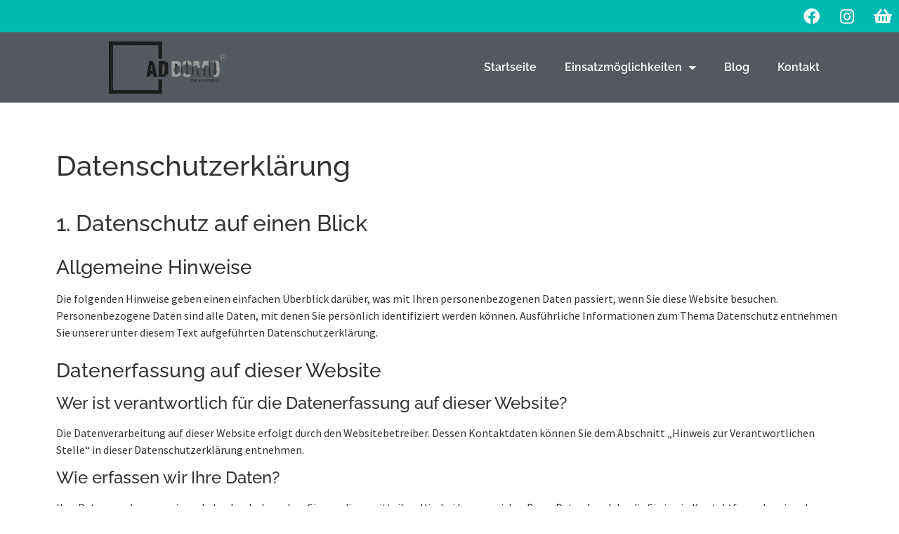

--- FILE ---
content_type: text/css; charset=utf-8
request_url: https://addomo-beschichtung.de/wp-content/uploads/elementor/css/post-3.css?ver=1688335560
body_size: 167
content:
.elementor-3 .elementor-element.elementor-element-5b88d02 > .elementor-widget-container{margin:5% 0% 5% 0%;}:root{--page-title-display:none;}/* Start custom CSS for softwaregarten, class: .elementor-element-5b88d02 */.elementor-3 .elementor-element.elementor-element-5b88d02
{
    font-family: 'Source Sans Pro';
}

.elementor-3 .elementor-element.elementor-element-5b88d02 a
{
    color: var(--e-global-color-primary);
}

.elementor-3 .elementor-element.elementor-element-5b88d02 h1, .elementor-3 .elementor-element.elementor-element-5b88d02 h2, .elementor-3 .elementor-element.elementor-element-5b88d02 h3, .elementor-3 .elementor-element.elementor-element-5b88d02 h4
{
    font-family: 'Raleway';
}

.elementor-3 .elementor-element.elementor-element-5b88d02 h2
{
    padding-top: 2%;
}

.elementor-3 .elementor-element.elementor-element-5b88d02 h3
{
    padding-top: 1%;
}/* End custom CSS */

--- FILE ---
content_type: text/css; charset=utf-8
request_url: https://addomo-beschichtung.de/wp-content/uploads/elementor/css/post-24.css?ver=1688337098
body_size: 658
content:
.elementor-24 .elementor-element.elementor-element-3ad5d5c:not(.elementor-motion-effects-element-type-background), .elementor-24 .elementor-element.elementor-element-3ad5d5c > .elementor-motion-effects-container > .elementor-motion-effects-layer{background-color:var( --e-global-color-primary );}.elementor-24 .elementor-element.elementor-element-3ad5d5c{transition:background 0.3s, border 0.3s, border-radius 0.3s, box-shadow 0.3s;margin-top:0px;margin-bottom:0px;padding:0px 0px 0px 0px;}.elementor-24 .elementor-element.elementor-element-3ad5d5c > .elementor-background-overlay{transition:background 0.3s, border-radius 0.3s, opacity 0.3s;}.elementor-24 .elementor-element.elementor-element-e034e52 > .elementor-element-populated{margin:0px 0px 0px 0px;--e-column-margin-right:0px;--e-column-margin-left:0px;padding:0px 0px 0px 0px;}.elementor-24 .elementor-element.elementor-element-edd3f45{--grid-template-columns:repeat(0, auto);--icon-size:23px;--grid-column-gap:5px;--grid-row-gap:0px;}.elementor-24 .elementor-element.elementor-element-edd3f45 .elementor-widget-container{text-align:right;}.elementor-24 .elementor-element.elementor-element-edd3f45 .elementor-social-icon{background-color:#00000000;}.elementor-24 .elementor-element.elementor-element-edd3f45 > .elementor-widget-container{margin:0px 0px 0px 0px;padding:0px 0px 0px 0px;}.elementor-24 .elementor-element.elementor-element-561e6d0:not(.elementor-motion-effects-element-type-background), .elementor-24 .elementor-element.elementor-element-561e6d0 > .elementor-motion-effects-container > .elementor-motion-effects-layer{background-color:var( --e-global-color-secondary );}.elementor-24 .elementor-element.elementor-element-561e6d0{transition:background 0.3s, border 0.3s, border-radius 0.3s, box-shadow 0.3s;z-index:900;}.elementor-24 .elementor-element.elementor-element-561e6d0 > .elementor-background-overlay{transition:background 0.3s, border-radius 0.3s, opacity 0.3s;}.elementor-24 .elementor-element.elementor-element-20eddc0{text-align:left;}.elementor-24 .elementor-element.elementor-element-20eddc0 img{max-width:200px;filter:brightness( 100% ) contrast( 100% ) saturate( 100% ) blur( 0px ) hue-rotate( 0deg );}.elementor-24 .elementor-element.elementor-element-20eddc0 > .elementor-widget-container{margin:0% 0% 0% 30%;}.elementor-bc-flex-widget .elementor-24 .elementor-element.elementor-element-c2cc8f2.elementor-column .elementor-widget-wrap{align-items:center;}.elementor-24 .elementor-element.elementor-element-c2cc8f2.elementor-column.elementor-element[data-element_type="column"] > .elementor-widget-wrap.elementor-element-populated{align-content:center;align-items:center;}.elementor-24 .elementor-element.elementor-element-6c042a1 .elementor-menu-toggle{margin:0 auto;}.elementor-24 .elementor-element.elementor-element-6c042a1 .elementor-nav-menu--main .elementor-item{color:var( --e-global-color-866bd5c );fill:var( --e-global-color-866bd5c );}.elementor-24 .elementor-element.elementor-element-6c042a1 .elementor-nav-menu--main .elementor-item.elementor-item-active{color:var( --e-global-color-primary );}.elementor-24 .elementor-element.elementor-element-6c042a1 .elementor-nav-menu--dropdown .elementor-item, .elementor-24 .elementor-element.elementor-element-6c042a1 .elementor-nav-menu--dropdown  .elementor-sub-item{font-family:"Source Sans Pro", Sans-serif;font-size:16px;font-weight:400;}.elementor-24 .elementor-element.elementor-element-6c042a1 .elementor-nav-menu--main .elementor-nav-menu--dropdown, .elementor-24 .elementor-element.elementor-element-6c042a1 .elementor-nav-menu__container.elementor-nav-menu--dropdown{box-shadow:0px 0px 10px 0px rgba(0,0,0,0.5);}.elementor-24 .elementor-element.elementor-element-6c042a1 > .elementor-widget-container{padding:0% 10% 0% 0%;}@media(max-width:767px){.elementor-24 .elementor-element.elementor-element-bc4c456{width:70%;}.elementor-24 .elementor-element.elementor-element-20eddc0 > .elementor-widget-container{margin:0% 0% 0% 0%;}.elementor-24 .elementor-element.elementor-element-c2cc8f2{width:30%;}.elementor-24 .elementor-element.elementor-element-6c042a1{z-index:999;}}@media(min-width:768px){.elementor-24 .elementor-element.elementor-element-bc4c456{width:33.596%;}.elementor-24 .elementor-element.elementor-element-c2cc8f2{width:66.404%;}}

--- FILE ---
content_type: text/css; charset=utf-8
request_url: https://addomo-beschichtung.de/wp-content/uploads/elementor/css/post-253.css?ver=1712928636
body_size: 1915
content:
.elementor-253 .elementor-element.elementor-element-3b725d05 > .elementor-container{max-width:1400px;min-height:180px;}.elementor-253 .elementor-element.elementor-element-3b725d05{transition:background 0.3s, border 0.3s, border-radius 0.3s, box-shadow 0.3s;margin-top:0px;margin-bottom:-139px;z-index:1;}.elementor-253 .elementor-element.elementor-element-3b725d05 > .elementor-background-overlay{transition:background 0.3s, border-radius 0.3s, opacity 0.3s;}.elementor-253 .elementor-element.elementor-element-5eca3eb6 > .elementor-element-populated{padding:0px 0px 0px 0px;}.elementor-253 .elementor-element.elementor-element-1589f049 > .elementor-container{max-width:1150px;min-height:180px;}.elementor-253 .elementor-element.elementor-element-1589f049:not(.elementor-motion-effects-element-type-background), .elementor-253 .elementor-element.elementor-element-1589f049 > .elementor-motion-effects-container > .elementor-motion-effects-layer{background-color:var( --e-global-color-primary );}.elementor-253 .elementor-element.elementor-element-1589f049{transition:background 0.3s, border 0.3s, border-radius 0.3s, box-shadow 0.3s;margin-top:0px;margin-bottom:0px;}.elementor-253 .elementor-element.elementor-element-1589f049 > .elementor-background-overlay{transition:background 0.3s, border-radius 0.3s, opacity 0.3s;}.elementor-bc-flex-widget .elementor-253 .elementor-element.elementor-element-7fe5de73.elementor-column .elementor-widget-wrap{align-items:center;}.elementor-253 .elementor-element.elementor-element-7fe5de73.elementor-column.elementor-element[data-element_type="column"] > .elementor-widget-wrap.elementor-element-populated{align-content:center;align-items:center;}.elementor-253 .elementor-element.elementor-element-7fe5de73 > .elementor-element-populated{padding:0px 50px 0px 0px;}.elementor-253 .elementor-element.elementor-element-44cbac51 .elementor-heading-title{color:var( --e-global-color-866bd5c );font-family:"Raleway", Sans-serif;font-size:30px;font-weight:600;text-transform:capitalize;line-height:1.2em;}.elementor-253 .elementor-element.elementor-element-dd47a21 .elementor-heading-title{color:var( --e-global-color-866bd5c );font-family:"Raleway", Sans-serif;font-size:30px;font-weight:600;text-transform:capitalize;line-height:1.2em;}.elementor-bc-flex-widget .elementor-253 .elementor-element.elementor-element-73ccc8be.elementor-column .elementor-widget-wrap{align-items:center;}.elementor-253 .elementor-element.elementor-element-73ccc8be.elementor-column.elementor-element[data-element_type="column"] > .elementor-widget-wrap.elementor-element-populated{align-content:center;align-items:center;}.elementor-253 .elementor-element.elementor-element-73ccc8be > .elementor-element-populated{padding:0% 0% 0% 5%;}.elementor-253 .elementor-element.elementor-element-42e6fa1 .elementor-field-group{padding-right:calc( 20px/2 );padding-left:calc( 20px/2 );margin-bottom:10px;}.elementor-253 .elementor-element.elementor-element-42e6fa1 .elementor-form-fields-wrapper{margin-left:calc( -20px/2 );margin-right:calc( -20px/2 );margin-bottom:-10px;}.elementor-253 .elementor-element.elementor-element-42e6fa1 .elementor-field-group.recaptcha_v3-bottomleft, .elementor-253 .elementor-element.elementor-element-42e6fa1 .elementor-field-group.recaptcha_v3-bottomright{margin-bottom:0;}body.rtl .elementor-253 .elementor-element.elementor-element-42e6fa1 .elementor-labels-inline .elementor-field-group > label{padding-left:0px;}body:not(.rtl) .elementor-253 .elementor-element.elementor-element-42e6fa1 .elementor-labels-inline .elementor-field-group > label{padding-right:0px;}body .elementor-253 .elementor-element.elementor-element-42e6fa1 .elementor-labels-above .elementor-field-group > label{padding-bottom:0px;}.elementor-253 .elementor-element.elementor-element-42e6fa1 .elementor-field-group > label, .elementor-253 .elementor-element.elementor-element-42e6fa1 .elementor-field-subgroup label{color:var( --e-global-color-866bd5c );}.elementor-253 .elementor-element.elementor-element-42e6fa1 .elementor-field-group > label{font-family:"Source Sans Pro", Sans-serif;font-weight:400;text-transform:none;}.elementor-253 .elementor-element.elementor-element-42e6fa1 .elementor-field-type-html{padding-bottom:0px;color:var( --e-global-color-866bd5c );}.elementor-253 .elementor-element.elementor-element-42e6fa1 .elementor-field-group .elementor-field{color:var( --e-global-color-866bd5c );}.elementor-253 .elementor-element.elementor-element-42e6fa1 .elementor-field-group .elementor-field, .elementor-253 .elementor-element.elementor-element-42e6fa1 .elementor-field-subgroup label{font-family:"Montserrat", Sans-serif;font-size:16px;text-transform:capitalize;}.elementor-253 .elementor-element.elementor-element-42e6fa1 .elementor-field-group:not(.elementor-field-type-upload) .elementor-field:not(.elementor-select-wrapper){border-color:var( --e-global-color-866bd5c );border-width:1px 1px 1px 1px;border-radius:0px 0px 0px 0px;}.elementor-253 .elementor-element.elementor-element-42e6fa1 .elementor-field-group .elementor-select-wrapper select{border-color:var( --e-global-color-866bd5c );border-width:1px 1px 1px 1px;border-radius:0px 0px 0px 0px;}.elementor-253 .elementor-element.elementor-element-42e6fa1 .elementor-field-group .elementor-select-wrapper::before{color:var( --e-global-color-866bd5c );}.elementor-253 .elementor-element.elementor-element-42e6fa1 .elementor-button{font-family:"Montserrat", Sans-serif;font-size:16px;font-weight:300;text-transform:capitalize;border-radius:0px 0px 0px 0px;}.elementor-253 .elementor-element.elementor-element-42e6fa1 .e-form__buttons__wrapper__button-next{background-color:var( --e-global-color-accent );color:#FFF7F1;}.elementor-253 .elementor-element.elementor-element-42e6fa1 .elementor-button[type="submit"]{background-color:var( --e-global-color-accent );color:#FFF7F1;}.elementor-253 .elementor-element.elementor-element-42e6fa1 .elementor-button[type="submit"] svg *{fill:#FFF7F1;}.elementor-253 .elementor-element.elementor-element-42e6fa1 .e-form__buttons__wrapper__button-previous{color:#ffffff;}.elementor-253 .elementor-element.elementor-element-42e6fa1 .e-form__buttons__wrapper__button-next:hover{background-color:#FFD6D6;color:#011640;}.elementor-253 .elementor-element.elementor-element-42e6fa1 .elementor-button[type="submit"]:hover{background-color:#FFD6D6;color:#011640;}.elementor-253 .elementor-element.elementor-element-42e6fa1 .elementor-button[type="submit"]:hover svg *{fill:#011640;}.elementor-253 .elementor-element.elementor-element-42e6fa1 .e-form__buttons__wrapper__button-previous:hover{color:#ffffff;}.elementor-253 .elementor-element.elementor-element-42e6fa1 .elementor-message{font-family:"Montserrat", Sans-serif;font-size:16px;font-weight:300;}.elementor-253 .elementor-element.elementor-element-42e6fa1 .elementor-message.elementor-message-success{color:#011640;}.elementor-253 .elementor-element.elementor-element-42e6fa1 .elementor-message.elementor-message-danger{color:#011640;}.elementor-253 .elementor-element.elementor-element-42e6fa1 .elementor-message.elementor-help-inline{color:#011640;}.elementor-253 .elementor-element.elementor-element-42e6fa1{--e-form-steps-indicators-spacing:20px;--e-form-steps-indicator-padding:30px;--e-form-steps-indicator-inactive-secondary-color:#ffffff;--e-form-steps-indicator-active-secondary-color:#ffffff;--e-form-steps-indicator-completed-secondary-color:#ffffff;--e-form-steps-divider-width:1px;--e-form-steps-divider-gap:10px;}.elementor-253 .elementor-element.elementor-element-42e6fa1 > .elementor-widget-container{margin:5% 0% 5% 0%;}.elementor-253 .elementor-element.elementor-element-24a505d7 > .elementor-container{max-width:1400px;min-height:538px;}.elementor-253 .elementor-element.elementor-element-24a505d7:not(.elementor-motion-effects-element-type-background), .elementor-253 .elementor-element.elementor-element-24a505d7 > .elementor-motion-effects-container > .elementor-motion-effects-layer{background-color:var( --e-global-color-secondary );}.elementor-253 .elementor-element.elementor-element-24a505d7{transition:background 0.3s, border 0.3s, border-radius 0.3s, box-shadow 0.3s;}.elementor-253 .elementor-element.elementor-element-24a505d7 > .elementor-background-overlay{transition:background 0.3s, border-radius 0.3s, opacity 0.3s;}.elementor-bc-flex-widget .elementor-253 .elementor-element.elementor-element-799c586b.elementor-column .elementor-widget-wrap{align-items:center;}.elementor-253 .elementor-element.elementor-element-799c586b.elementor-column.elementor-element[data-element_type="column"] > .elementor-widget-wrap.elementor-element-populated{align-content:center;align-items:center;}.elementor-253 .elementor-element.elementor-element-799c586b > .elementor-widget-wrap > .elementor-widget:not(.elementor-widget__width-auto):not(.elementor-widget__width-initial):not(:last-child):not(.elementor-absolute){margin-bottom:30px;}.elementor-253 .elementor-element.elementor-element-799c586b > .elementor-element-populated{border-style:solid;border-width:0px 1px 0px 1px;border-color:#FFFFFF1C;box-shadow:0px 0px 26px 0px rgba(0,0,0,0.5);transition:background 0.3s, border 0.3s, border-radius 0.3s, box-shadow 0.3s;padding:0px 0px 0px 0px;}.elementor-253 .elementor-element.elementor-element-799c586b > .elementor-element-populated > .elementor-background-overlay{transition:background 0.3s, border-radius 0.3s, opacity 0.3s;}.elementor-253 .elementor-element.elementor-element-b32e8e9 > .elementor-container{max-width:1400px;}.elementor-253 .elementor-element.elementor-element-b32e8e9{margin-top:0px;margin-bottom:0px;}.elementor-bc-flex-widget .elementor-253 .elementor-element.elementor-element-704d7ed8.elementor-column .elementor-widget-wrap{align-items:flex-start;}.elementor-253 .elementor-element.elementor-element-704d7ed8.elementor-column.elementor-element[data-element_type="column"] > .elementor-widget-wrap.elementor-element-populated{align-content:flex-start;align-items:flex-start;}.elementor-253 .elementor-element.elementor-element-704d7ed8 > .elementor-element-populated{padding:0px 50px 0px 65px;}.elementor-253 .elementor-element.elementor-element-538fad10 .elementor-heading-title{color:#FFFFFF70;font-family:"Raleway", Sans-serif;font-size:22px;font-weight:300;text-transform:uppercase;}.elementor-253 .elementor-element.elementor-element-779260f .elementor-icon-list-items:not(.elementor-inline-items) .elementor-icon-list-item:not(:last-child){padding-bottom:calc(20px/2);}.elementor-253 .elementor-element.elementor-element-779260f .elementor-icon-list-items:not(.elementor-inline-items) .elementor-icon-list-item:not(:first-child){margin-top:calc(20px/2);}.elementor-253 .elementor-element.elementor-element-779260f .elementor-icon-list-items.elementor-inline-items .elementor-icon-list-item{margin-right:calc(20px/2);margin-left:calc(20px/2);}.elementor-253 .elementor-element.elementor-element-779260f .elementor-icon-list-items.elementor-inline-items{margin-right:calc(-20px/2);margin-left:calc(-20px/2);}body.rtl .elementor-253 .elementor-element.elementor-element-779260f .elementor-icon-list-items.elementor-inline-items .elementor-icon-list-item:after{left:calc(-20px/2);}body:not(.rtl) .elementor-253 .elementor-element.elementor-element-779260f .elementor-icon-list-items.elementor-inline-items .elementor-icon-list-item:after{right:calc(-20px/2);}.elementor-253 .elementor-element.elementor-element-779260f .elementor-icon-list-icon i{color:#FFFFFF;transition:color 0.3s;}.elementor-253 .elementor-element.elementor-element-779260f .elementor-icon-list-icon svg{fill:#FFFFFF;transition:fill 0.3s;}.elementor-253 .elementor-element.elementor-element-779260f .elementor-icon-list-item:hover .elementor-icon-list-icon i{color:#FFFFFF;}.elementor-253 .elementor-element.elementor-element-779260f .elementor-icon-list-item:hover .elementor-icon-list-icon svg{fill:#FFFFFF;}.elementor-253 .elementor-element.elementor-element-779260f{--e-icon-list-icon-size:14px;--icon-vertical-offset:0px;}.elementor-253 .elementor-element.elementor-element-779260f .elementor-icon-list-icon{padding-right:0px;}.elementor-253 .elementor-element.elementor-element-779260f .elementor-icon-list-item > .elementor-icon-list-text, .elementor-253 .elementor-element.elementor-element-779260f .elementor-icon-list-item > a{font-family:"Source Sans Pro", Sans-serif;font-size:20px;font-weight:400;}.elementor-253 .elementor-element.elementor-element-779260f .elementor-icon-list-text{color:#FFFFFF;transition:color 0.3s;}.elementor-253 .elementor-element.elementor-element-300b880c > .elementor-element-populated{padding:0px 50px 0px 0px;}.elementor-253 .elementor-element.elementor-element-0cc02cd .elementor-heading-title{color:#FFFFFF70;font-family:"Raleway", Sans-serif;font-size:22px;font-weight:300;text-transform:uppercase;}.elementor-bc-flex-widget .elementor-253 .elementor-element.elementor-element-248b230.elementor-column .elementor-widget-wrap{align-items:flex-start;}.elementor-253 .elementor-element.elementor-element-248b230.elementor-column.elementor-element[data-element_type="column"] > .elementor-widget-wrap.elementor-element-populated{align-content:flex-start;align-items:flex-start;}.elementor-253 .elementor-element.elementor-element-248b230 > .elementor-element-populated{padding:0px 50px 0px 65px;}.elementor-253 .elementor-element.elementor-element-7ca27a8 .elementor-heading-title{color:#FFFFFF70;font-family:"Raleway", Sans-serif;font-size:22px;font-weight:300;text-transform:uppercase;}.elementor-253 .elementor-element.elementor-element-5b0a1e75 > .elementor-container{max-width:1400px;min-height:84px;}.elementor-253 .elementor-element.elementor-element-5b0a1e75{margin-top:-85px;margin-bottom:0px;}@media(min-width:768px){.elementor-253 .elementor-element.elementor-element-7fe5de73{width:37.043%;}.elementor-253 .elementor-element.elementor-element-73ccc8be{width:62.608%;}}@media(max-width:1024px) and (min-width:768px){.elementor-253 .elementor-element.elementor-element-7fe5de73{width:100%;}.elementor-253 .elementor-element.elementor-element-73ccc8be{width:100%;}.elementor-253 .elementor-element.elementor-element-704d7ed8{width:50%;}.elementor-253 .elementor-element.elementor-element-300b880c{width:50%;}.elementor-253 .elementor-element.elementor-element-248b230{width:50%;}}@media(max-width:1024px){.elementor-253 .elementor-element.elementor-element-3b725d05{padding:0% 5% 0% 5%;}.elementor-253 .elementor-element.elementor-element-7fe5de73 > .elementor-element-populated{padding:5% 15% 5% 15%;}.elementor-253 .elementor-element.elementor-element-44cbac51{text-align:center;}.elementor-253 .elementor-element.elementor-element-44cbac51 .elementor-heading-title{font-size:25px;}.elementor-253 .elementor-element.elementor-element-dd47a21{text-align:center;}.elementor-253 .elementor-element.elementor-element-dd47a21 .elementor-heading-title{font-size:25px;}.elementor-253 .elementor-element.elementor-element-73ccc8be > .elementor-element-populated{padding:0% 5% 5% 5%;}.elementor-253 .elementor-element.elementor-element-24a505d7 > .elementor-container{min-height:750px;}.elementor-253 .elementor-element.elementor-element-24a505d7{padding:0% 5% 0% 5%;}.elementor-253 .elementor-element.elementor-element-b32e8e9{margin-top:10px;margin-bottom:0px;}}@media(max-width:767px){.elementor-253 .elementor-element.elementor-element-7fe5de73 > .elementor-element-populated{padding:10% 10% 0% 10%;}.elementor-253 .elementor-element.elementor-element-44cbac51 .elementor-heading-title{font-size:27px;}.elementor-253 .elementor-element.elementor-element-dd47a21 .elementor-heading-title{font-size:22px;}.elementor-253 .elementor-element.elementor-element-73ccc8be > .elementor-element-populated{padding:10% 10% 10% 10%;}.elementor-253 .elementor-element.elementor-element-24a505d7{padding:40% 5% 0% 5%;}.elementor-253 .elementor-element.elementor-element-b32e8e9{margin-top:0px;margin-bottom:0px;padding:0% 0% 30% 0%;}.elementor-253 .elementor-element.elementor-element-704d7ed8 > .elementor-element-populated{padding:10% 10% 10% 10%;}.elementor-253 .elementor-element.elementor-element-538fad10{text-align:center;}.elementor-253 .elementor-element.elementor-element-300b880c > .elementor-element-populated{padding:10% 10% 10% 10%;}.elementor-253 .elementor-element.elementor-element-0cc02cd{text-align:center;}.elementor-253 .elementor-element.elementor-element-248b230 > .elementor-element-populated{padding:10% 10% 10% 10%;}.elementor-253 .elementor-element.elementor-element-7ca27a8{text-align:center;}}/* Start custom CSS for form, class: .elementor-element-42e6fa1 */.elementor-field-type-acceptance.elementor-field-group.elementor-column.elementor-field-group-field_56b1357.elementor-col-66 label {
    text-transform: none !important;
    font-size: 14px;
}/* End custom CSS */
/* Start custom CSS for text-editor, class: .elementor-element-e1e1fdd */.elementor-253 .elementor-element.elementor-element-e1e1fdd a
{
    color:white;
    font-size: 130%;
}

.elementor-253 .elementor-element.elementor-element-e1e1fdd a:hover
{
    color: var(--e-global-color-primary);
}/* End custom CSS */
/* Start custom CSS for softwaregarten, class: .elementor-element-b60f5a0 */.elementor-253 .elementor-element.elementor-element-b60f5a0 a
{
    color: var(--e-global-color-866bd5c);
    display: block;
}

.elementor-253 .elementor-element.elementor-element-b60f5a0 a:hover
{
    color: var(--e-global-color-primary);
}/* End custom CSS */
/* Start custom CSS for softwaregarten, class: .elementor-element-e312fb0 */.elementor-253 .elementor-element.elementor-element-e312fb0
{
    color: white;
}/* End custom CSS */
/* Start custom CSS for softwaregarten, class: .elementor-element-dae1e3c */.elementor-253 .elementor-element.elementor-element-dae1e3c
{
    color: white;
    text-align: right;
    
    
}/* End custom CSS */